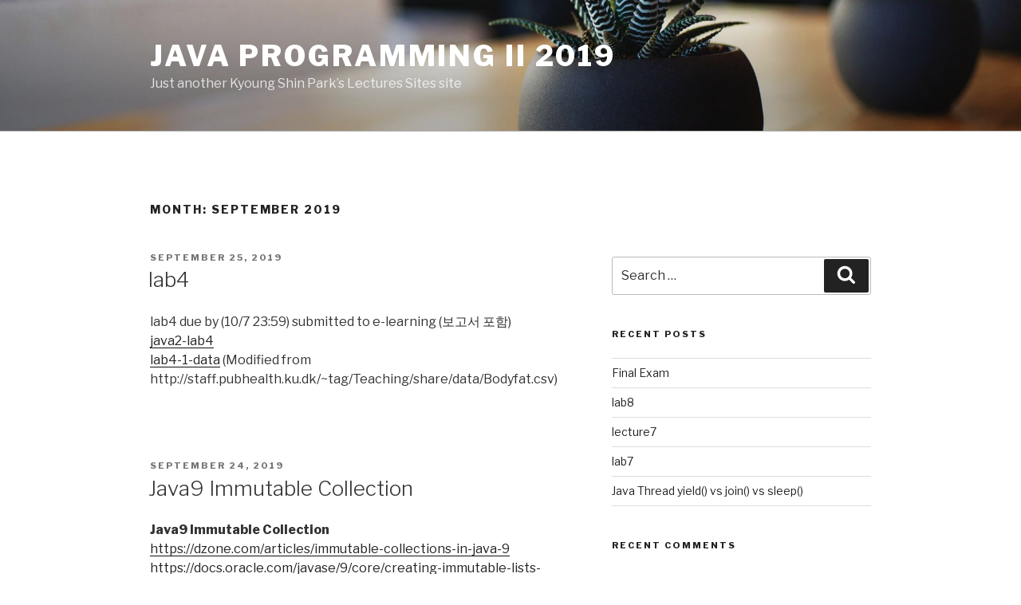

--- FILE ---
content_type: image/svg+xml
request_url: http://web.mit.edu/6.031/www/sp17/classes/02-basic-java/figures/collections-map.svg
body_size: 7509
content:
<?xml-stylesheet href="../../../web/svg-style.css" type="text/css"?>
<svg width="301" height="152" xmlns="http://www.w3.org/2000/svg" xmlns:svg="http://www.w3.org/2000/svg" xmlns:se="http://svg-edit.googlecode.com" preserveAspectRatio="xMinYMin meet">
 <!-- Created with SVG-edit - http://svg-edit.googlecode.com/ -->
 <defs>
  <marker refY="50" refX="50" markerHeight="5" markerWidth="5" viewBox="0 0 100 100" orient="auto" markerUnits="strokeWidth" id="se_marker_start_svg_4">
   <path stroke-width="10" stroke="#000000" fill="#000000" d="m0,50l100,40l-30,-40l30,-40l-100,40z" id="svg_3"/>
  </marker>
  <marker refY="50" refX="50" markerHeight="5" markerWidth="5" viewBox="0 0 100 100" orient="auto" markerUnits="strokeWidth" id="se_marker_end_svg_15">
   <path stroke-width="10" stroke="#000000" fill="#000000" d="m100,50l-100,40l30,-40l-30,-40l100,40z" id="svg_6"/>
  </marker>
  <marker refY="50" refX="50" markerHeight="5" markerWidth="5" viewBox="0 0 100 100" orient="auto" markerUnits="strokeWidth" id="se_marker_end_svg_14">
   <path stroke-width="10" stroke="#000000" fill="#000000" d="m100,50l-100,40l30,-40l-30,-40l100,40z" id="svg_16"/>
  </marker>
  <marker refY="50" refX="50" markerHeight="5" markerWidth="5" viewBox="0 0 100 100" orient="auto" markerUnits="strokeWidth" id="se_marker_end_svg_13">
   <path stroke-width="10" stroke="#000000" fill="#000000" d="m100,50l-100,40l30,-40l-30,-40l100,40z" id="svg_17"/>
  </marker>
  <marker refY="50" refX="50" markerHeight="5" markerWidth="5" viewBox="0 0 100 100" se_type="rightarrow" orient="auto" markerUnits="strokeWidth" id="se_marker_end_svg_47">
   <path stroke-width="10" stroke="#000000" fill="#000000" d="m100,50l-100,40l30,-40l-30,-40z"/>
  </marker>
  <marker refY="50" refX="50" markerHeight="5" markerWidth="5" viewBox="0 0 100 100" se_type="rightarrow" orient="auto" markerUnits="strokeWidth" id="se_marker_end_svg_48">
   <path stroke-width="10" stroke="#000000" fill="#000000" d="m100,50l-100,40l30,-40l-30,-40z"/>
  </marker>
  <marker refY="50" refX="50" markerHeight="5" markerWidth="5" viewBox="0 0 100 100" se_type="rightarrow" orient="auto" markerUnits="strokeWidth" id="se_marker_end_svg_49">
   <path stroke-width="10" stroke="#000000" fill="#000000" d="m100,50l-100,40l30,-40l-30,-40z"/>
  </marker>
 </defs>
 <g>
  <title>Layer 1</title>
  <polyline marker-end="url(#se_marker_end_svg_49)" se:connector="svg_32 svg_42" fill="none" stroke="#000000" points="183,72 210.25,73.37635803222656 237.5,74.1168441772461" id="svg_49"/>
  <polyline marker-end="url(#se_marker_end_svg_48)" se:connector="svg_31 svg_39" fill="none" stroke="#000000" points="128,72 161.8415069580078,93.4830093383789 207,115.25" id="svg_48"/>
  <polyline marker-end="url(#se_marker_end_svg_47)" se:connector="svg_30 svg_33" fill="none" stroke="#000000" points="71.43157958984375,72 75.07368469238281,93.625 78.71578979492188,115.25" id="svg_47"/>
  <g id="svg_27">
   <rect id="svg_28" stroke="#000000" fill-opacity="0" height="22" width="22" y="62.0625" x="148.625" stroke-linecap="null" stroke-linejoin="null" stroke-dasharray="null" fill="#000000"/>
   <rect id="svg_29" stroke="#000000" fill-opacity="0" height="22" width="22" y="62.0625" x="170.625" stroke-linecap="null" stroke-linejoin="null" stroke-dasharray="null" fill="#000000"/>
  </g>
  <g id="svg_24">
   <rect id="svg_25" stroke="#000000" fill-opacity="0" height="22" width="22" y="62.0625" x="93.125" stroke-linecap="null" stroke-linejoin="null" stroke-dasharray="null" fill="#000000"/>
   <rect id="svg_26" stroke="#000000" fill-opacity="0" height="22" width="22" y="62.0625" x="115.125" stroke-linecap="null" stroke-linejoin="null" stroke-dasharray="null" fill="#000000"/>
  </g>
  <g id="svg_20">
   <rect stroke="#000000" fill-opacity="0" id="svg_18" height="22" width="22" y="62.0625" x="38" stroke-linecap="null" stroke-linejoin="null" stroke-dasharray="null" fill="#000000"/>
   <rect id="svg_19" stroke="#000000" fill-opacity="0" height="22" width="22" y="62.0625" x="60" stroke-linecap="null" stroke-linejoin="null" stroke-dasharray="null" fill="#000000"/>
  </g>
  <polyline se:connector="svg_9 svg_12" marker-end="url(#se_marker_end_svg_15)" fill="none" stroke="#000000" points="161,72 205,88.11739349365234 249,103.03913116455078" id="svg_15"/>
  <polyline se:connector="svg_8 svg_11" marker-end="url(#se_marker_end_svg_14)" fill="none" stroke="#000000" points="105,72 117.45536041259766,88.05000305175781 129.9107208251953,102" id="svg_14"/>
  <polyline se:connector="svg_7 svg_10" marker-end="url(#se_marker_end_svg_13)" fill="none" stroke="#000000" points="48.744564056396484,72 45.75,87.5 42.755435943603516,102" id="svg_13"/>
  <polyline se:connector="svg_2 svg_1" stroke="#000000" marker-start="url(#se_marker_start_svg_4)" fill="none" points="64.8372573852539,24 60.13207244873047,20.5 55.426883697509766,17" id="svg_4"/>
  <text xml:space="preserve" text-anchor="middle" font-family="Monospace" font-size="14" id="svg_1" y="13.5" x="44" stroke-width="0" stroke="#000000" fill="#000000">turtles</text>
  <ellipse stroke="#000000" fill-opacity="0" ry="37.500001" rx="106.24999" id="svg_2" cy="61.5" cx="115.249988" fill="#000000"/>
  <text id="svg_5" xml:space="preserve" text-anchor="middle" font-family="Monospace" font-size="14" y="50.5" x="115.249969" stroke-width="0" stroke="#000000" fill="#000000">Map&lt;String,Turtle&gt;</text>
  <text id="svg_10" xml:space="preserve" text-anchor="middle" font-family="Monospace" font-size="14" y="115" x="41" stroke-width="0" stroke="#000000" fill="#000000">&quot;Buster&quot;</text>
  <text id="svg_11" xml:space="preserve" text-anchor="middle" font-family="Monospace" font-size="14" y="115.5" x="137.5" stroke-width="0" stroke="#000000" fill="#000000">&quot;Buckminster&quot;</text>
  <text id="svg_12" xml:space="preserve" text-anchor="middle" font-family="Monospace" font-size="14" y="115" x="271" stroke-width="0" stroke="#000000" fill="#000000">&quot;Bob&quot;</text>
  <ellipse rx="0.5" id="svg_34" cy="139.5" cx="103.5" stroke-linecap="null" stroke-linejoin="null" stroke-dasharray="null" stroke-width="null" stroke="#000000" fill="#000000"/>
  <ellipse id="svg_35" cy="146" cx="66" stroke-linecap="null" stroke-linejoin="null" stroke-dasharray="null" stroke-width="null" stroke="#000000" fill="#000000"/>
  <g id="svg_37">
   <ellipse fill-opacity="0" ry="16.5" rx="29.5" id="svg_33" cy="134.75" cx="82" stroke-linecap="null" stroke-linejoin="null" stroke-dasharray="null" stroke="#000000" fill="#000000"/>
   <text id="svg_36" xml:space="preserve" text-anchor="middle" font-family="Monospace" font-size="14" y="139.25" x="81.749969" stroke-width="0" stroke="#000000" fill="#000000">Turtle</text>
  </g>
  <g id="svg_38">
   <ellipse id="svg_39" fill-opacity="0" ry="16.5" rx="29.5" cy="134.75" cx="226" stroke-linecap="null" stroke-linejoin="null" stroke-dasharray="null" stroke="#000000" fill="#000000"/>
   <text id="svg_40" xml:space="preserve" text-anchor="middle" font-family="Monospace" font-size="14" y="139.25" x="225.749969" stroke-width="0" stroke="#000000" fill="#000000">Turtle</text>
  </g>
  <g id="svg_41">
   <ellipse id="svg_42" fill-opacity="0" ry="16.5" rx="29.5" cy="75" cx="270" stroke-linecap="null" stroke-linejoin="null" stroke-dasharray="null" stroke="#000000" fill="#000000"/>
   <text id="svg_43" xml:space="preserve" text-anchor="middle" font-family="Monospace" font-size="14" y="79.5" x="269.749969" stroke-width="0" stroke="#000000" fill="#000000">Turtle</text>
  </g>
 </g>
</svg>


--- FILE ---
content_type: image/svg+xml
request_url: http://web.mit.edu/6.031/www/sp17/classes/02-basic-java/figures/collections-set.svg
body_size: 3289
content:
<?xml-stylesheet href="../../../web/svg-style.css" type="text/css"?>
<svg width="260" height="115" xmlns="http://www.w3.org/2000/svg" xmlns:svg="http://www.w3.org/2000/svg" xmlns:se="http://svg-edit.googlecode.com" preserveAspectRatio="xMinYMin meet">
 <!-- Created with SVG-edit - http://svg-edit.googlecode.com/ -->
 <defs>
  <marker refY="50" refX="50" markerHeight="5" markerWidth="5" viewBox="0 0 100 100" orient="auto" markerUnits="strokeWidth" id="se_marker_start_svg_4">
   <path stroke-width="10" stroke="#000000" fill="#000000" d="m0,50l100,40l-30,-40l30,-40l-100,40z" id="svg_3"/>
  </marker>
  <marker refY="50" refX="50" markerHeight="5" markerWidth="5" viewBox="0 0 100 100" se_type="rightarrow" orient="auto" markerUnits="strokeWidth" id="se_marker_end_svg_15">
   <path stroke-width="10" stroke="#000000" fill="#000000" d="m100,50l-100,40l30,-40l-30,-40z"/>
  </marker>
  <marker refY="50" refX="50" markerHeight="5" markerWidth="5" viewBox="0 0 100 100" se_type="rightarrow" orient="auto" markerUnits="strokeWidth" id="se_marker_end_svg_14">
   <path stroke-width="10" stroke="#000000" fill="#000000" d="m100,50l-100,40l30,-40l-30,-40z"/>
  </marker>
  <marker refY="50" refX="50" markerHeight="5" markerWidth="5" viewBox="0 0 100 100" se_type="rightarrow" orient="auto" markerUnits="strokeWidth" id="se_marker_end_svg_13">
   <path stroke-width="10" stroke="#000000" fill="#000000" d="m100,50l-100,40l30,-40l-30,-40z"/>
  </marker>
 </defs>
 <g>
  <title>Layer 1</title>
  <polyline marker-end="url(#se_marker_end_svg_15)" se:connector="svg_9 svg_12" fill="none" stroke="#000000" points="122,70 144.75,72.95832824707031 167.5,76.75" id="svg_15"/>
  <polyline marker-end="url(#se_marker_end_svg_14)" se:connector="svg_8 svg_11" fill="none" stroke="#000000" points="101,70 116.01388549804688,82.46939086914062 131.02777099609375,93.5" id="svg_14"/>
  <polyline marker-end="url(#se_marker_end_svg_13)" se:connector="svg_7 svg_10" fill="none" stroke="#000000" points="74.76388549804688,70 74.53472137451172,85.25 74.30555725097656,93.5" id="svg_13"/>
  <polyline stroke="#000000" se:connector="svg_2 svg_1" marker-start="url(#se_marker_start_svg_4)" fill="none" points="54.109371185302734,29 45.296875,23 36.484375,17" id="svg_4"/>
  <text xml:space="preserve" text-anchor="middle" font-family="Monospace" font-size="14" id="svg_1" y="13" x="28" stroke-width="0" stroke="#000000" fill="#000000">numbers</text>
  <ellipse stroke="#000000" fill-opacity="0" ry="27.5" rx="66.499997" id="svg_2" cy="56.500001" cx="94.499995" fill="#000000"/>
  <text id="svg_5" xml:space="preserve" text-anchor="middle" font-family="Monospace" font-size="14" y="52" x="95.499992" stroke-width="0" stroke="#000000" fill="#000000">Set&lt;Integer&gt;</text>
  <text id="svg_10" xml:space="preserve" text-anchor="middle" font-family="Monospace" font-size="14" y="109" x="74" stroke-width="0" stroke="#000000" fill="#000000">-7</text>
  <text id="svg_11" xml:space="preserve" text-anchor="middle" font-family="Monospace" font-size="14" y="109" x="138" stroke-width="0" stroke="#000000" fill="#000000">42</text>
  <text id="svg_12" xml:space="preserve" text-anchor="middle" font-family="Monospace" font-size="14" y="89" x="188" stroke-width="0" stroke="#000000" fill="#000000">1024</text>
 </g>
</svg>


--- FILE ---
content_type: image/svg+xml
request_url: http://web.mit.edu/6.031/www/sp17/classes/02-basic-java/figures/collections-list.svg
body_size: 3891
content:
<?xml-stylesheet href="../../../web/svg-style.css" type="text/css"?>
<svg width="260" height="115" xmlns="http://www.w3.org/2000/svg" xmlns:svg="http://www.w3.org/2000/svg" xmlns:se="http://svg-edit.googlecode.com" preserveAspectRatio="xMinYMin meet">
 <!-- Created with SVG-edit - http://svg-edit.googlecode.com/ -->
 <defs>
  <marker refY="50" refX="50" markerHeight="5" markerWidth="5" viewBox="0 0 100 100" orient="auto" markerUnits="strokeWidth" id="se_marker_start_svg_4">
   <path stroke-width="10" stroke="#000000" fill="#000000" d="m0,50l100,40l-30,-40l30,-40l-100,40z" id="svg_3"/>
  </marker>
  <marker refY="50" refX="50" markerHeight="5" markerWidth="5" viewBox="0 0 100 100" se_type="rightarrow" orient="auto" markerUnits="strokeWidth" id="se_marker_end_svg_15">
   <path stroke-width="10" stroke="#000000" fill="#000000" d="m100,50l-100,40l30,-40l-30,-40z"/>
  </marker>
  <marker refY="50" refX="50" markerHeight="5" markerWidth="5" viewBox="0 0 100 100" se_type="rightarrow" orient="auto" markerUnits="strokeWidth" id="se_marker_end_svg_14">
   <path stroke-width="10" stroke="#000000" fill="#000000" d="m100,50l-100,40l30,-40l-30,-40z"/>
  </marker>
  <marker refY="50" refX="50" markerHeight="5" markerWidth="5" viewBox="0 0 100 100" se_type="rightarrow" orient="auto" markerUnits="strokeWidth" id="se_marker_end_svg_13">
   <path stroke-width="10" stroke="#000000" fill="#000000" d="m100,50l-100,40l30,-40l-30,-40z"/>
  </marker>
 </defs>
 <g>
  <title>Layer 1</title>
  <polyline marker-end="url(#se_marker_end_svg_15)" se:connector="svg_9 svg_12" fill="none" stroke="#000000" points="122,69.16666412353516 144.75,72.95832824707031 167.5,76.75" id="svg_15"/>
  <polyline marker-end="url(#se_marker_end_svg_14)" se:connector="svg_8 svg_11" fill="none" stroke="#000000" points="101,71.43877410888672 116.01388549804688,82.46939086914062 131.02777099609375,93.5" id="svg_14"/>
  <polyline marker-end="url(#se_marker_end_svg_13)" se:connector="svg_7 svg_10" fill="none" stroke="#000000" points="74.76388549804688,77 74.53472137451172,85.25 74.30555725097656,93.5" id="svg_13"/>
  <polyline stroke="#000000" se:connector="svg_2 svg_1" marker-start="url(#se_marker_start_svg_4)" fill="none" points="54.109371185302734,29 45.296875,23 36.484375,17" id="svg_4"/>
  <text xml:space="preserve" text-anchor="middle" font-family="Monospace" font-size="14" id="svg_1" y="13" x="24" stroke-width="0" stroke="#000000" fill="#000000">cities</text>
  <ellipse stroke="#000000" fill-opacity="0" ry="27.5" rx="66.499997" id="svg_2" cy="56.500001" cx="94.499995" fill="#000000"/>
  <text xml:space="preserve" text-anchor="middle" font-family="Monospace" font-size="14" y="73" x="75" stroke-width="0" stroke="#000000" fill="#000000" id="svg_7">0</text>
  <text xml:space="preserve" text-anchor="middle" font-family="Monospace" font-size="14" y="73" x="97" stroke-width="0" stroke="#000000" fill="#000000" id="svg_8">1</text>
  <text xml:space="preserve" text-anchor="middle" font-family="Monospace" font-size="14" y="73" x="118" stroke-width="0" stroke="#000000" fill="#000000" id="svg_9">2</text>
  <text id="svg_5" xml:space="preserve" text-anchor="middle" font-family="Monospace" font-size="14" y="52" x="95.499992" stroke-width="0" stroke="#000000" fill="#000000">List&lt;String&gt;</text>
  <text id="svg_10" xml:space="preserve" text-anchor="middle" font-family="Monospace" font-size="14" y="109" x="74" stroke-width="0" stroke="#000000" fill="#000000">&quot;Boston&quot;</text>
  <text id="svg_11" xml:space="preserve" text-anchor="middle" font-family="Monospace" font-size="14" y="109" x="146" stroke-width="0" stroke="#000000" fill="#000000">&quot;Bogot&#x00e1;&quot;</text>
  <text id="svg_12" xml:space="preserve" text-anchor="middle" font-family="Monospace" font-size="14" y="89" x="214" stroke-width="0" stroke="#000000" fill="#000000">&quot;Barcelona&quot;</text>
 </g>
</svg>
